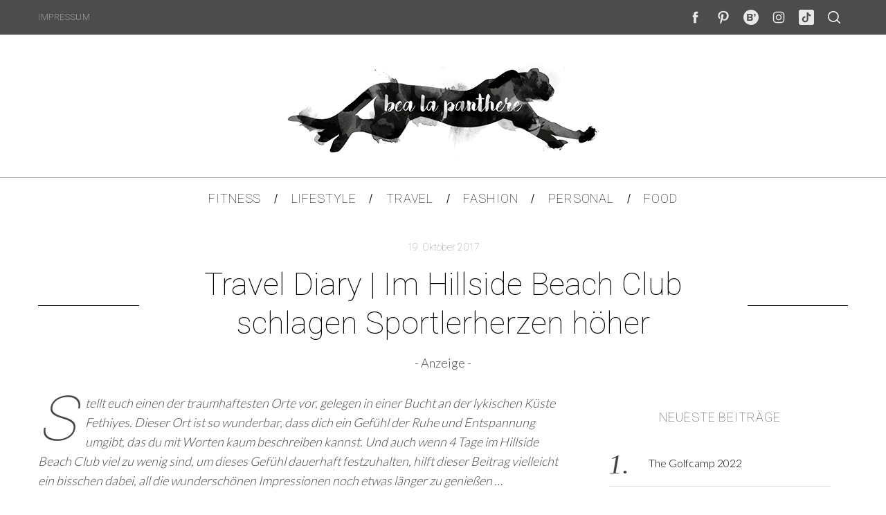

--- FILE ---
content_type: text/html; charset=UTF-8
request_url: https://www.bealapanthere.de/traveldiary-im-hillside-beach-club-schlagen-sportlerherzen-hoeher/
body_size: 17373
content:
<!doctype html>
<html lang="de">
<head>
    <meta charset="UTF-8">
    <meta name="viewport" content="width=device-width, minimum-scale=1">
    <meta name="theme-color" content="#000000">
    <link rel="profile" href="http://gmpg.org/xfn/11">
    <title>Travel Diary | Im Hillside Beach Club schlagen Sportlerherzen höher &#8211; Bea la Panthere I  Fitness &amp; Lifestyle Blog aus München</title>
<meta name='robots' content='max-image-preview:large' />
<link rel='dns-prefetch' href='//fonts.googleapis.com' />
<link rel='preconnect' href='https://fonts.gstatic.com' crossorigin />
<link rel="alternate" type="application/rss+xml" title="Bea la Panthere I  Fitness &amp; Lifestyle Blog aus München &raquo; Feed" href="https://www.bealapanthere.de/feed/" />
<link rel="alternate" type="application/rss+xml" title="Bea la Panthere I  Fitness &amp; Lifestyle Blog aus München &raquo; Kommentar-Feed" href="https://www.bealapanthere.de/comments/feed/" />
<link rel="alternate" type="application/rss+xml" title="Bea la Panthere I  Fitness &amp; Lifestyle Blog aus München &raquo; Travel Diary | Im Hillside Beach Club schlagen Sportlerherzen höher-Kommentar-Feed" href="https://www.bealapanthere.de/traveldiary-im-hillside-beach-club-schlagen-sportlerherzen-hoeher/feed/" />
		<!-- This site uses the Google Analytics by MonsterInsights plugin v8.14.1 - Using Analytics tracking - https://www.monsterinsights.com/ -->
							<script src="//www.googletagmanager.com/gtag/js?id=UA-57097662-1"  data-cfasync="false" data-wpfc-render="false" type="text/javascript" async></script>
			<script data-cfasync="false" data-wpfc-render="false" type="text/javascript">
				var mi_version = '8.14.1';
				var mi_track_user = true;
				var mi_no_track_reason = '';
				
								var disableStrs = [
															'ga-disable-UA-57097662-1',
									];

				/* Function to detect opted out users */
				function __gtagTrackerIsOptedOut() {
					for (var index = 0; index < disableStrs.length; index++) {
						if (document.cookie.indexOf(disableStrs[index] + '=true') > -1) {
							return true;
						}
					}

					return false;
				}

				/* Disable tracking if the opt-out cookie exists. */
				if (__gtagTrackerIsOptedOut()) {
					for (var index = 0; index < disableStrs.length; index++) {
						window[disableStrs[index]] = true;
					}
				}

				/* Opt-out function */
				function __gtagTrackerOptout() {
					for (var index = 0; index < disableStrs.length; index++) {
						document.cookie = disableStrs[index] + '=true; expires=Thu, 31 Dec 2099 23:59:59 UTC; path=/';
						window[disableStrs[index]] = true;
					}
				}

				if ('undefined' === typeof gaOptout) {
					function gaOptout() {
						__gtagTrackerOptout();
					}
				}
								window.dataLayer = window.dataLayer || [];

				window.MonsterInsightsDualTracker = {
					helpers: {},
					trackers: {},
				};
				if (mi_track_user) {
					function __gtagDataLayer() {
						dataLayer.push(arguments);
					}

					function __gtagTracker(type, name, parameters) {
						if (!parameters) {
							parameters = {};
						}

						if (parameters.send_to) {
							__gtagDataLayer.apply(null, arguments);
							return;
						}

						if (type === 'event') {
							
														parameters.send_to = monsterinsights_frontend.ua;
							__gtagDataLayer(type, name, parameters);
													} else {
							__gtagDataLayer.apply(null, arguments);
						}
					}

					__gtagTracker('js', new Date());
					__gtagTracker('set', {
						'developer_id.dZGIzZG': true,
											});
															__gtagTracker('config', 'UA-57097662-1', {"forceSSL":"true","anonymize_ip":"true"} );
										window.gtag = __gtagTracker;										(function () {
						/* https://developers.google.com/analytics/devguides/collection/analyticsjs/ */
						/* ga and __gaTracker compatibility shim. */
						var noopfn = function () {
							return null;
						};
						var newtracker = function () {
							return new Tracker();
						};
						var Tracker = function () {
							return null;
						};
						var p = Tracker.prototype;
						p.get = noopfn;
						p.set = noopfn;
						p.send = function () {
							var args = Array.prototype.slice.call(arguments);
							args.unshift('send');
							__gaTracker.apply(null, args);
						};
						var __gaTracker = function () {
							var len = arguments.length;
							if (len === 0) {
								return;
							}
							var f = arguments[len - 1];
							if (typeof f !== 'object' || f === null || typeof f.hitCallback !== 'function') {
								if ('send' === arguments[0]) {
									var hitConverted, hitObject = false, action;
									if ('event' === arguments[1]) {
										if ('undefined' !== typeof arguments[3]) {
											hitObject = {
												'eventAction': arguments[3],
												'eventCategory': arguments[2],
												'eventLabel': arguments[4],
												'value': arguments[5] ? arguments[5] : 1,
											}
										}
									}
									if ('pageview' === arguments[1]) {
										if ('undefined' !== typeof arguments[2]) {
											hitObject = {
												'eventAction': 'page_view',
												'page_path': arguments[2],
											}
										}
									}
									if (typeof arguments[2] === 'object') {
										hitObject = arguments[2];
									}
									if (typeof arguments[5] === 'object') {
										Object.assign(hitObject, arguments[5]);
									}
									if ('undefined' !== typeof arguments[1].hitType) {
										hitObject = arguments[1];
										if ('pageview' === hitObject.hitType) {
											hitObject.eventAction = 'page_view';
										}
									}
									if (hitObject) {
										action = 'timing' === arguments[1].hitType ? 'timing_complete' : hitObject.eventAction;
										hitConverted = mapArgs(hitObject);
										__gtagTracker('event', action, hitConverted);
									}
								}
								return;
							}

							function mapArgs(args) {
								var arg, hit = {};
								var gaMap = {
									'eventCategory': 'event_category',
									'eventAction': 'event_action',
									'eventLabel': 'event_label',
									'eventValue': 'event_value',
									'nonInteraction': 'non_interaction',
									'timingCategory': 'event_category',
									'timingVar': 'name',
									'timingValue': 'value',
									'timingLabel': 'event_label',
									'page': 'page_path',
									'location': 'page_location',
									'title': 'page_title',
								};
								for (arg in args) {
																		if (!(!args.hasOwnProperty(arg) || !gaMap.hasOwnProperty(arg))) {
										hit[gaMap[arg]] = args[arg];
									} else {
										hit[arg] = args[arg];
									}
								}
								return hit;
							}

							try {
								f.hitCallback();
							} catch (ex) {
							}
						};
						__gaTracker.create = newtracker;
						__gaTracker.getByName = newtracker;
						__gaTracker.getAll = function () {
							return [];
						};
						__gaTracker.remove = noopfn;
						__gaTracker.loaded = true;
						window['__gaTracker'] = __gaTracker;
					})();
									} else {
										console.log("");
					(function () {
						function __gtagTracker() {
							return null;
						}

						window['__gtagTracker'] = __gtagTracker;
						window['gtag'] = __gtagTracker;
					})();
									}
			</script>
				<!-- / Google Analytics by MonsterInsights -->
		<script type="text/javascript">
window._wpemojiSettings = {"baseUrl":"https:\/\/s.w.org\/images\/core\/emoji\/14.0.0\/72x72\/","ext":".png","svgUrl":"https:\/\/s.w.org\/images\/core\/emoji\/14.0.0\/svg\/","svgExt":".svg","source":{"concatemoji":"https:\/\/www.bealapanthere.de\/wp-includes\/js\/wp-emoji-release.min.js?ver=6.1.9"}};
/*! This file is auto-generated */
!function(e,a,t){var n,r,o,i=a.createElement("canvas"),p=i.getContext&&i.getContext("2d");function s(e,t){var a=String.fromCharCode,e=(p.clearRect(0,0,i.width,i.height),p.fillText(a.apply(this,e),0,0),i.toDataURL());return p.clearRect(0,0,i.width,i.height),p.fillText(a.apply(this,t),0,0),e===i.toDataURL()}function c(e){var t=a.createElement("script");t.src=e,t.defer=t.type="text/javascript",a.getElementsByTagName("head")[0].appendChild(t)}for(o=Array("flag","emoji"),t.supports={everything:!0,everythingExceptFlag:!0},r=0;r<o.length;r++)t.supports[o[r]]=function(e){if(p&&p.fillText)switch(p.textBaseline="top",p.font="600 32px Arial",e){case"flag":return s([127987,65039,8205,9895,65039],[127987,65039,8203,9895,65039])?!1:!s([55356,56826,55356,56819],[55356,56826,8203,55356,56819])&&!s([55356,57332,56128,56423,56128,56418,56128,56421,56128,56430,56128,56423,56128,56447],[55356,57332,8203,56128,56423,8203,56128,56418,8203,56128,56421,8203,56128,56430,8203,56128,56423,8203,56128,56447]);case"emoji":return!s([129777,127995,8205,129778,127999],[129777,127995,8203,129778,127999])}return!1}(o[r]),t.supports.everything=t.supports.everything&&t.supports[o[r]],"flag"!==o[r]&&(t.supports.everythingExceptFlag=t.supports.everythingExceptFlag&&t.supports[o[r]]);t.supports.everythingExceptFlag=t.supports.everythingExceptFlag&&!t.supports.flag,t.DOMReady=!1,t.readyCallback=function(){t.DOMReady=!0},t.supports.everything||(n=function(){t.readyCallback()},a.addEventListener?(a.addEventListener("DOMContentLoaded",n,!1),e.addEventListener("load",n,!1)):(e.attachEvent("onload",n),a.attachEvent("onreadystatechange",function(){"complete"===a.readyState&&t.readyCallback()})),(e=t.source||{}).concatemoji?c(e.concatemoji):e.wpemoji&&e.twemoji&&(c(e.twemoji),c(e.wpemoji)))}(window,document,window._wpemojiSettings);
</script>
<style type="text/css">
img.wp-smiley,
img.emoji {
	display: inline !important;
	border: none !important;
	box-shadow: none !important;
	height: 1em !important;
	width: 1em !important;
	margin: 0 0.07em !important;
	vertical-align: -0.1em !important;
	background: none !important;
	padding: 0 !important;
}
</style>
	<link rel='stylesheet' id='redux-extendify-styles-css' href='https://www.bealapanthere.de/wp-content/plugins/redux-framework/redux-core/assets/css/extendify-utilities.css?ver=4.4.1' type='text/css' media='all' />
<link rel='stylesheet' id='contact-form-7-css' href='https://www.bealapanthere.de/wp-content/plugins/contact-form-7/includes/css/styles.css?ver=5.7.6' type='text/css' media='all' />
<link rel='stylesheet' id='main-style-css' href='https://www.bealapanthere.de/wp-content/themes/simplemag/style.css?ver=5.5' type='text/css' media='all' />
<link rel="preload" as="style" href="https://fonts.googleapis.com/css?family=Roboto:100%7CLato:300&#038;subset=latin&#038;display=swap&#038;ver=1670238116" /><link rel="stylesheet" href="https://fonts.googleapis.com/css?family=Roboto:100%7CLato:300&#038;subset=latin&#038;display=swap&#038;ver=1670238116" media="print" onload="this.media='all'"><noscript><link rel="stylesheet" href="https://fonts.googleapis.com/css?family=Roboto:100%7CLato:300&#038;subset=latin&#038;display=swap&#038;ver=1670238116" /></noscript><style id='simplemag-inline-css-inline-css' type='text/css'>
:root { --site-background: #fff; --site-color: #444; --hp-sections-space: 100px; } .site-header .site-branding { max-width: 450px; } .main-menu .sub-links .active-link, .main-menu .mega-menu-item:hover .item-title a, .main-menu > ul > .sub-menu-columns > .sub-menu > .sub-links > li > a { color: #bababa; } .main-menu .sub-menu-two-columns > .sub-menu > .sub-links li a:after { background-color: #bababa; } .main-menu .posts-loading:after { border-top-color: #bababa; border-bottom-color: #bababa; } .main-menu > ul > .link-arrow > a > span:after { border-color: transparent transparent #4c4c4c; } .main-menu > ul > li > .sub-menu { border-top-color: #4c4c4c; } .sidebar .widget { border-bottom-color: #000; } .footer-sidebar .widget_rss li:after, .footer-sidebar .widget_pages li:after, .footer-sidebar .widget_nav_menu li:after, .footer-sidebar .widget_categories ul li:after, .footer-sidebar .widget_recent_entries li:after, .footer-sidebar .widget_recent_comments li:after, .widget_nav_menu li:not(:last-of-type):after { background-color: #585b61; } .entry-title, .section-title { text-transform: none; } @media only screen and (min-width: 960px) { .gallery-carousel__image img { height: 350px; } } .global-sliders .entry-title, .full-width-image .title, .full-width-video .title {font-size: 18px;} @media screen and (min-width: 300px) { .global-sliders .entry-title, .full-width-image .title, .full-width-video .title { font-size: calc(18px + (42 - 18) * ((100vw - 300px) / (1600 - 300))); } } @media screen and (min-width: 1600px) { .global-sliders .entry-title, .full-width-image .title, .full-width-video .title {font-size: 42px;} }.section-title .title {font-size: 22px;} @media screen and (min-width: 300px) { .section-title .title { font-size: calc(22px + (28 - 22) * ((100vw - 300px) / (1600 - 300))); } } @media screen and (min-width: 1600px) { .section-title .title {font-size: 28px;} }.page-title .entry-title {font-size: 24px;} @media screen and (min-width: 300px) { .page-title .entry-title { font-size: calc(24px + (52 - 24) * ((100vw - 300px) / (1600 - 300))); } } @media screen and (min-width: 1600px) { .page-title .entry-title {font-size: 52px;} }.entries .entry-title {font-size: 18px;} @media screen and (min-width: 300px) { .entries .entry-title { font-size: calc(18px + (20 - 18) * ((100vw - 300px) / (1600 - 300))); } } @media screen and (min-width: 1600px) { .entries .entry-title {font-size: 20px;} }/* Custom CSS */@media only screen and (max-width: 768px) { .entry-image-inner img { max-height: 100px !important; } }
</style>
<script type='text/javascript' src='https://www.bealapanthere.de/wp-content/plugins/google-analytics-for-wordpress/assets/js/frontend-gtag.js?ver=8.14.1' id='monsterinsights-frontend-script-js'></script>
<script data-cfasync="false" data-wpfc-render="false" type="text/javascript" id='monsterinsights-frontend-script-js-extra'>/* <![CDATA[ */
var monsterinsights_frontend = {"js_events_tracking":"true","download_extensions":"doc,pdf,ppt,zip,xls,docx,pptx,xlsx","inbound_paths":"[]","home_url":"https:\/\/www.bealapanthere.de","hash_tracking":"false","ua":"UA-57097662-1","v4_id":""};/* ]]> */
</script>
<script type='text/javascript' src='https://www.bealapanthere.de/wp-includes/js/jquery/jquery.min.js?ver=3.6.1' id='jquery-core-js'></script>
<script type='text/javascript' src='https://www.bealapanthere.de/wp-includes/js/jquery/jquery-migrate.min.js?ver=3.3.2' id='jquery-migrate-js'></script>
<script type='text/javascript' id='fullworks-anti-spam-front-logged-out-js-extra'>
/* <![CDATA[ */
var FullworksAntiSpamFELO = {"name":"7Ut9OtxBuzOp","value":"Nnoa9Boo5k2il1NI6KyfNilinlt9btEbS0WJGf6sIkAu5D1u8bugvWzazKL7z80I","ajax_url":"https:\/\/www.bealapanthere.de\/wp-admin\/admin-ajax.php"};
/* ]]> */
</script>
<script type='text/javascript' src='https://www.bealapanthere.de/wp-content/plugins/fullworks-anti-spam/frontend/js/frontend.js?ver=1.3.8' id='fullworks-anti-spam-front-logged-out-js'></script>
<script type='text/javascript' src='https://www.bealapanthere.de/wp-content/plugins/wp-retina-2x/app/picturefill.min.js?ver=1683624821' id='wr2x-picturefill-js-js'></script>
<link rel="https://api.w.org/" href="https://www.bealapanthere.de/wp-json/" /><link rel="alternate" type="application/json" href="https://www.bealapanthere.de/wp-json/wp/v2/posts/6193" /><link rel="EditURI" type="application/rsd+xml" title="RSD" href="https://www.bealapanthere.de/xmlrpc.php?rsd" />
<link rel="wlwmanifest" type="application/wlwmanifest+xml" href="https://www.bealapanthere.de/wp-includes/wlwmanifest.xml" />
<meta name="generator" content="WordPress 6.1.9" />
<link rel="canonical" href="https://www.bealapanthere.de/traveldiary-im-hillside-beach-club-schlagen-sportlerherzen-hoeher/" />
<link rel='shortlink' href='https://www.bealapanthere.de/?p=6193' />
<link rel="alternate" type="application/json+oembed" href="https://www.bealapanthere.de/wp-json/oembed/1.0/embed?url=https%3A%2F%2Fwww.bealapanthere.de%2Ftraveldiary-im-hillside-beach-club-schlagen-sportlerherzen-hoeher%2F" />
<link rel="alternate" type="text/xml+oembed" href="https://www.bealapanthere.de/wp-json/oembed/1.0/embed?url=https%3A%2F%2Fwww.bealapanthere.de%2Ftraveldiary-im-hillside-beach-club-schlagen-sportlerherzen-hoeher%2F&#038;format=xml" />
<meta name="generator" content="Redux 4.4.1" /><link rel="icon" href="https://www.bealapanthere.de/wp-content/uploads/2020/05/cropped-Redesign_Logo_Bealapanthere_quadratisch-150x150.jpg" sizes="32x32" />
<link rel="icon" href="https://www.bealapanthere.de/wp-content/uploads/2020/05/cropped-Redesign_Logo_Bealapanthere_quadratisch-300x300.jpg" sizes="192x192" />
<link rel="apple-touch-icon" href="https://www.bealapanthere.de/wp-content/uploads/2020/05/cropped-Redesign_Logo_Bealapanthere_quadratisch-300x300.jpg" />
<meta name="msapplication-TileImage" content="https://www.bealapanthere.de/wp-content/uploads/2020/05/cropped-Redesign_Logo_Bealapanthere_quadratisch-300x300.jpg" />
		<style type="text/css" id="wp-custom-css">
			@media screen and (min-device-width : 414px)  and (max-width: 736px){
	.site-logo {
		margin: 0 auto !important;
		width:70%!important;
		height: auto;
		}
	
	#branding.anmtd{
		padding-top: 10px !important;
		padding-bottom: 10px !important;
	}
	
	.entry-image img {
		max-height: 100px !important;
	}
}		</style>
		<style id="ti_option-dynamic-css" title="dynamic-css" class="redux-options-output">:root{--font_titles-font-family:Roboto;--font_titles-font-weight:100;--font_titles-subsets:latin;--titles_size-font-size:28px;--silder_titles_size-font-size:42px;--post_item_titles_size-font-size:20px;--single_font_size-font-size:52px;--font_text-font-family:Lato;--font_text-font-weight:300;--font_text-subsets:latin;--entry_content_font-font-size:18px;--entry_content_font-line-height:28px;--main_site_color:#4c4c4c;--secondary_site_color:#4c4c4c;--header_site_color:transparent;--site_top_strip_links-regular:#ffffff;--site_top_strip_links-hover:#bababa;--slider_tint:#000000;--slider_tint_strength:0.1;--slider_tint_strength_hover:0.7;--footer_color:#4c4c4c;--footer_titles:#ffcc0d;--footer_text:transparent;--footer_links-regular:#8c919b;--footer_links-hover:#ffcc0d;}.menu, .entry-meta, .see-more, .read-more, .read-more-link, .nav-title, .related-posts-tabs li a, #submit, .copyright{font-family:Roboto;font-weight:100;font-style:normal;font-display:swap;}.secondary-menu > ul > li{font-size:12px;font-display:swap;}.main-menu > ul > li{font-size:18px;font-display:swap;}.top-strip, .secondary-menu .sub-menu, .top-strip .search-form input[type="text"], .top-strip .social li ul{background-color:#4c4c4c;}.top-strip{border-bottom:0px solid #000;}.top-strip .social li a{color:#e8e8e8;}.main-menu{background-color:#ffffff;}.main-menu > ul > li{color:#000;}.main-menu > ul > li:hover{color:#333;}.main-menu > ul > li > a:before{background-color:#636363;}.main-menu{border-top:1px solid #b2b2b2;}.main-menu{border-bottom:2px none #d8d8d8;}.main-menu .sub-menu{background-color:#f7f7f7;}.main-menu .sub-menu li, .mega-menu-posts .item-title{color:#3d3d3d;}.main-menu .sub-menu li:hover, .mega-menu-posts .item-title:hover{color:#bababa;}.sidebar{border-top:1px none #000;border-bottom:1px none #000;border-left:1px none #000;border-right:1px none #000;}.slide-dock{background-color:#ffffff;}.slide-dock__title, .slide-dock p{color:#000000;}.slide-dock .entry-meta a, .slide-dock .entry-title{color:#000000;}.footer-border-top, .footer-sidebar .widget-area:before, .footer-sidebar .widget{border-top:1px dotted #585b61;border-bottom:1px dotted #585b61;border-left:1px dotted #585b61;border-right:1px dotted #585b61;}.full-width-sidebar{background-color:transparent;}.full-width-sidebar, .full-width-sidebar a{color:transparent;}.copyright{background-color:#4c4c4c;}.copyright, .copyright a{color:#ffffff;}.copyright{border-top:0px dotted #585b61;}</style></head>

<body class="post-template-default single single-post postid-6193 single-format-gallery wp-embed-responsive simplemag-5-5 ltr single-alles-rund-ums-reisen main-menu-fixed layout-full">

    <section class="no-print top-strip">

        
        <div class="wrapper">

            <div id="mobile-menu-reveal" class="icon-button mobile-menu-reveal"><i class="hamburger-icon"></i></div>

            
            
        <nav class="secondary-menu" role="navigation" aria-label="Secondary Menu"><ul id="secondary_menu" class="menu"><li id="menu-item-22" class="menu-item menu-item-type-post_type menu-item-object-page menu-item-22"><a href="https://www.bealapanthere.de/impressum/">Impressum</a></li>
</ul></nav>
            
                <div class="right-side">

                    <ul class="social">
		<li><a href="#" class="social-share-link"><svg class="sm-svg-icon icon-share" width="22" height="22" aria-hidden="true" role="img" focusable="false" xmlns="http://www.w3.org/2000/svg" viewBox="0 0 1792 1792"><path d="M1792 640q0 26-19 45l-512 512q-19 19-45 19t-45-19-19-45V896H928q-98 0-175.5 6t-154 21.5-133 42.5-105.5 69.5-80 101-48.5 138.5-17.5 181q0 55 5 123 0 6 2.5 23.5t2.5 26.5q0 15-8.5 25t-23.5 10q-16 0-28-17-7-9-13-22t-13.5-30-10.5-24Q0 1286 0 1120q0-199 53-333 162-403 875-403h224V128q0-26 19-45t45-19 45 19l512 512q19 19 19 45z"></path></svg></a>
			<ul><li><a href="https://www.facebook.com/bea.la.panthere" class="link-facebook" target="_blank"><svg class="sm-svg-icon icon-facebook" width="22" height="22" aria-hidden="true" role="img" focusable="false" viewBox="0 0 24 24" version="1.1" xmlns="http://www.w3.org/2000/svg" xmlns:xlink="http://www.w3.org/1999/xlink"><path d="M15.717 8.828h-2.848V6.96c0-.701.465-.865.792-.865h2.01V3.011L12.903 3C9.83 3 9.131 5.3 9.131 6.773v2.055H7.353v3.179h1.778V21h3.738v-8.993h2.522l.326-3.179z"/></svg></a></li><li><a href="https://www.pinterest.de/bealapanthere89" class="link-pinterest" target="_blank"><svg class="sm-svg-icon icon-pinterest" width="22" height="22" aria-hidden="true" role="img" focusable="false" viewBox="0 0 24 24" version="1.1" xmlns="http://www.w3.org/2000/svg" xmlns:xlink="http://www.w3.org/1999/xlink"><path d="M12.289,2C6.617,2,3.606,5.648,3.606,9.622c0,1.846,1.025,4.146,2.666,4.878c0.25,0.111,0.381,0.063,0.439-0.169 c0.044-0.175,0.267-1.029,0.365-1.428c0.032-0.128,0.017-0.237-0.091-0.362C6.445,11.911,6.01,10.75,6.01,9.668 c0-2.777,2.194-5.464,5.933-5.464c3.23,0,5.49,2.108,5.49,5.122c0,3.407-1.794,5.768-4.13,5.768c-1.291,0-2.257-1.021-1.948-2.277 c0.372-1.495,1.089-3.112,1.089-4.191c0-0.967-0.542-1.775-1.663-1.775c-1.319,0-2.379,1.309-2.379,3.059 c0,1.115,0.394,1.869,0.394,1.869s-1.302,5.279-1.54,6.261c-0.405,1.666,0.053,4.368,0.094,4.604 c0.021,0.126,0.167,0.169,0.25,0.063c0.129-0.165,1.699-2.419,2.142-4.051c0.158-0.59,0.817-2.995,0.817-2.995 c0.43,0.784,1.681,1.446,3.013,1.446c3.963,0,6.822-3.494,6.822-7.833C20.394,5.112,16.849,2,12.289,2"></path></svg></a></li><li><a href="https://www.bloglovin.com/people/bealapanthere-10564517" class="link-bloglovin" target="_blank"><svg class="sm-svg-icon icon-bloglovin" width="22" height="22" aria-hidden="true" role="img" focusable="false" xmlns="http://www.w3.org/2000/svg" viewBox="0 0 32 32"><path d="M16 0C7.163 0 0 7.163 0 16c0 8.836 7.163 16 16 16s16-7.164 16-16c0-8.837-7.163-16-16-16zm1.091 15.771c1.381-.286 2.527-1.534 2.527-3.361 0-1.954-1.426-3.73-4.214-3.73H7.69v14.64h7.957c2.813 0 4.265-1.757 4.265-3.972-.007-1.82-1.236-3.335-2.821-3.577zm-6.282-4.348h3.908c1.057 0 1.712.637 1.712 1.534 0 .942-.662 1.534-1.712 1.534h-3.908v-3.068zm4.042 9.154h-4.042v-3.335h4.042c1.209 0 1.865.745 1.865 1.668.006 1.049-.7 1.667-1.865 1.667zm8.898-11.872c-.942 0-1.738.789-1.738 1.731 0 .942.662 1.579 1.496 1.579.178 0 .35-.019.42-.064-.178.789-.987 1.712-1.693 2.088l1.209.987c1.356-.961 2.26-2.432 2.26-4.08.001-1.426-.922-2.241-1.954-2.241z" fill-rule="evenodd" /></svg></a></li><li><a href="https://www.instagram.com/bealapanthere" class="link-instagram" target="_blank"><svg class="sm-svg-icon icon-instagram" width="22" height="22" aria-hidden="true" role="img" focusable="false" viewBox="0 0 24 24" version="1.1" xmlns="http://www.w3.org/2000/svg" xmlns:xlink="http://www.w3.org/1999/xlink"><path d="M12,4.622c2.403,0,2.688,0.009,3.637,0.052c0.877,0.04,1.354,0.187,1.671,0.31c0.42,0.163,0.72,0.358,1.035,0.673 c0.315,0.315,0.51,0.615,0.673,1.035c0.123,0.317,0.27,0.794,0.31,1.671c0.043,0.949,0.052,1.234,0.052,3.637 s-0.009,2.688-0.052,3.637c-0.04,0.877-0.187,1.354-0.31,1.671c-0.163,0.42-0.358,0.72-0.673,1.035 c-0.315,0.315-0.615,0.51-1.035,0.673c-0.317,0.123-0.794,0.27-1.671,0.31c-0.949,0.043-1.233,0.052-3.637,0.052 s-2.688-0.009-3.637-0.052c-0.877-0.04-1.354-0.187-1.671-0.31c-0.42-0.163-0.72-0.358-1.035-0.673 c-0.315-0.315-0.51-0.615-0.673-1.035c-0.123-0.317-0.27-0.794-0.31-1.671C4.631,14.688,4.622,14.403,4.622,12 s0.009-2.688,0.052-3.637c0.04-0.877,0.187-1.354,0.31-1.671c0.163-0.42,0.358-0.72,0.673-1.035 c0.315-0.315,0.615-0.51,1.035-0.673c0.317-0.123,0.794-0.27,1.671-0.31C9.312,4.631,9.597,4.622,12,4.622 M12,3 C9.556,3,9.249,3.01,8.289,3.054C7.331,3.098,6.677,3.25,6.105,3.472C5.513,3.702,5.011,4.01,4.511,4.511 c-0.5,0.5-0.808,1.002-1.038,1.594C3.25,6.677,3.098,7.331,3.054,8.289C3.01,9.249,3,9.556,3,12c0,2.444,0.01,2.751,0.054,3.711 c0.044,0.958,0.196,1.612,0.418,2.185c0.23,0.592,0.538,1.094,1.038,1.594c0.5,0.5,1.002,0.808,1.594,1.038 c0.572,0.222,1.227,0.375,2.185,0.418C9.249,20.99,9.556,21,12,21s2.751-0.01,3.711-0.054c0.958-0.044,1.612-0.196,2.185-0.418 c0.592-0.23,1.094-0.538,1.594-1.038c0.5-0.5,0.808-1.002,1.038-1.594c0.222-0.572,0.375-1.227,0.418-2.185 C20.99,14.751,21,14.444,21,12s-0.01-2.751-0.054-3.711c-0.044-0.958-0.196-1.612-0.418-2.185c-0.23-0.592-0.538-1.094-1.038-1.594 c-0.5-0.5-1.002-0.808-1.594-1.038c-0.572-0.222-1.227-0.375-2.185-0.418C14.751,3.01,14.444,3,12,3L12,3z M12,7.378 c-2.552,0-4.622,2.069-4.622,4.622S9.448,16.622,12,16.622s4.622-2.069,4.622-4.622S14.552,7.378,12,7.378z M12,15 c-1.657,0-3-1.343-3-3s1.343-3,3-3s3,1.343,3,3S13.657,15,12,15z M16.804,6.116c-0.596,0-1.08,0.484-1.08,1.08 s0.484,1.08,1.08,1.08c0.596,0,1.08-0.484,1.08-1.08S17.401,6.116,16.804,6.116z"></path></svg></a></li><li><a href="https://www.tiktok.com/@bealapanthere?lang=de-DE" class="link-tiktok" target="_blank"><svg class="sm-svg-icon icon-tiktok" width="22" height="22" aria-hidden="true" role="img" focusable="false" viewBox="4 4 42 42" xmlns="http://www.w3.org/2000/svg"><path d="M41 4H9C6.243 4 4 6.243 4 9v32c0 2.757 2.243 5 5 5h32c2.757 0 5-2.243 5-5V9c0-2.757-2.243-5-5-5m-3.994 18.323a7.482 7.482 0 01-.69.035 7.492 7.492 0 01-6.269-3.388v11.537a8.527 8.527 0 11-8.527-8.527c.178 0 .352.016.527.027v4.202c-.175-.021-.347-.053-.527-.053a4.351 4.351 0 100 8.704c2.404 0 4.527-1.894 4.527-4.298l.042-19.594h4.02a7.488 7.488 0 006.901 6.685v4.67" /></svg></a></li>		</ul>
		</li>
	</ul>
                    <div id="search-reveal" class="icon-button search-reveal"><svg class="sm-svg-icon icon-search" width="18" height="18" aria-hidden="true" role="img" xmlns="http://www.w3.org/2000/svg" viewBox="0 0 24 24"><path d="M0 10.498c0 5.786 4.711 10.498 10.497 10.498 2.514 0 4.819-.882 6.627-2.362l8.364 8.365L27 25.489l-8.366-8.365a10.4189 10.4189 0 0 0 2.361-6.626C20.995 4.712 16.284 0 10.497 0 4.711 0 0 4.712 0 10.498zm2.099 0c0-4.65 3.748-8.398 8.398-8.398 4.651 0 8.398 3.748 8.398 8.398 0 4.651-3.747 8.398-8.398 8.398-4.65 0-8.398-3.747-8.398-8.398z"></path></svg></div>
                    
                </div>

            
        </div><!-- .wrapper -->

    </section><!-- .top-strip -->



        <header id="masthead" class="site-header" role="banner" class="clearfix">
        <div id="branding" class="anmtd">
            <div class="wrapper">
            
<div class="header-row header-default">
    <a href="https://www.bealapanthere.de" class="site-branding" rel="home"><img class="site-logo" src="https://www.bealapanthere.de/wp-content/uploads/2016/05/bea_450x146.png" alt="Bea la Panthere I  Fitness &amp; Lifestyle Blog aus München - Bea la Panthere ist Dein Fitness &amp; Lifestyle Diary für ganzheitliche Schönheit. Ob Ernährung- oder Fitness-Tipps, Beauty oder Mode - hier findest du die Inspiration, nach der du suchst!" width="450" height="146" /></a>
    </div><!-- .header-default -->            </div><!-- .wrapper -->
        </div><!-- #branding -->
    </header><!-- #masthead -->
    
    
    
        <nav class="no-print anmtd main-menu is-fixed" role="navigation" aria-label="Main Menu"><ul id="main_menu" class="menu"><li id="menu-item-3440" class="menu-item menu-item-type-taxonomy menu-item-object-category menu-item-has-children"><a href="https://www.bealapanthere.de/category/fitness/"><span>Fitness</span></a>
<ul class="sub-links">
	<li id="menu-item-3712" class="menu-item menu-item-type-taxonomy menu-item-object-category"><a href="https://www.bealapanthere.de/category/fitness/uebungen/"><span>Workouts</span></a></li>
</ul>
</li>
<li id="menu-item-5017" class="menu-item menu-item-type-taxonomy menu-item-object-category"><a href="https://www.bealapanthere.de/category/lifestyle/"><span>Lifestyle</span></a></li>
<li id="menu-item-5015" class="menu-item menu-item-type-taxonomy menu-item-object-category current-post-ancestor current-menu-parent current-post-parent"><a href="https://www.bealapanthere.de/category/alles-rund-ums-reisen/"><span>Travel</span></a></li>
<li id="menu-item-5016" class="menu-item menu-item-type-taxonomy menu-item-object-category"><a href="https://www.bealapanthere.de/category/fashion/"><span>Fashion</span></a></li>
<li id="menu-item-5018" class="menu-item menu-item-type-taxonomy menu-item-object-category menu-item-has-children"><a href="https://www.bealapanthere.de/category/personal/"><span>Personal</span></a>
<ul class="sub-links">
	<li id="menu-item-6971" class="menu-item menu-item-type-taxonomy menu-item-object-category"><a href="https://www.bealapanthere.de/category/personal/weekl-recap/"><span>Weekly Recap</span></a></li>
</ul>
</li>
<li id="menu-item-3441" class="menu-item menu-item-type-taxonomy menu-item-object-category menu-item-has-children"><a href="https://www.bealapanthere.de/category/food/"><span>Food</span></a>
<ul class="sub-links">
	<li id="menu-item-3717" class="menu-item menu-item-type-taxonomy menu-item-object-category"><a href="https://www.bealapanthere.de/category/food/breakfast/"><span>Breakfast</span></a></li>
	<li id="menu-item-3715" class="menu-item menu-item-type-taxonomy menu-item-object-category"><a href="https://www.bealapanthere.de/category/food/lunch/"><span>Lunch</span></a></li>
	<li id="menu-item-3716" class="menu-item menu-item-type-taxonomy menu-item-object-category"><a href="https://www.bealapanthere.de/category/food/dinner/"><span>Dinner</span></a></li>
	<li id="menu-item-3714" class="menu-item menu-item-type-taxonomy menu-item-object-category"><a href="https://www.bealapanthere.de/category/food/snacks/"><span>Snacks</span></a></li>
</ul>
</li>
</ul></nav>
    <main id="content" class="site-content anmtd" role="main">

    
        <div id="post-6193" class="post-6193 post type-post status-publish format-gallery has-post-thumbnail hentry category-alles-rund-ums-reisen tag-anzeige tag-fethiye tag-hillside-beach-club tag-junge-challenge tag-summer-challenge tag-travel-diary tag-tuerkei post_format-post-format-gallery">

            
        <header class="entry-header page-header">
            <div class="wrapper">

                <div class="entry-meta"><time class="entry-date published" datetime="2017-10-19T07:58:55+01:00">19. Oktober 2017</time><time class="updated" datetime="2019-02-21T14:07:32+01:00">&lt;21. Februar 2019</time></div>
                <div class="page-title single-title title-with-sep">
                    <h1 class="entry-title">Travel Diary | Im Hillside Beach Club schlagen Sportlerherzen höher</h1>
                </div>

                
            </div>
        </header>


    			
											<div class="content-with-sidebar" style="text-align: center; margin-top: -20px; margin-bottom: 30px">
											- Anzeige -
								</div>
								
					
			

            
            <div class="entry-media full-width-media">
                            </div>

        
            <div class="wrapper">
                <div class="grids">

                            <div class="grid-8 column-1 content-with-sidebar">
            
                    
						
                    

                    

                    

                    
                    
                    <article class="clearfix post-has-dropcap single-box entry-content">
                        <p><em>Stellt euch einen der traumhaftesten Orte vor, gelegen in einer Bucht an der lykischen Küste Fethiyes. Dieser Ort ist so wunderbar, dass dich ein Gefühl der Ruhe und Entspannung umgibt, das du mit Worten kaum beschreiben kannst. Und auch wenn 4 Tage im Hillside Beach Club viel zu wenig sind, um dieses Gefühl dauerhaft festzuhalten, hilft dieser Beitrag vielleicht ein bisschen dabei, all die wunderschönen Impressionen noch etwas länger zu genießen &#8230;</em></p>
<p>&nbsp;</p>
<p><img src="https://www.bealapanthere.de/wp-content/plugins/lazy-load/images/1x1.trans.gif" data-lazy-src="http://www.bealapanthere.de/wp-content/uploads/2017/10/bea-la-panthere-fitness-sports-style-beauty-fashion-lifestyle-blogger-blog-vegan-hamburg-muenchen-munich-germany-deutschland-hillside-beach-club-fethiye-travel-diary-9.jpg" decoding="async" class="aligncenter size-full wp-image-6218" alt width="90%" srcset="https://www.bealapanthere.de/wp-content/uploads/2017/10/bea-la-panthere-fitness-sports-style-beauty-fashion-lifestyle-blogger-blog-vegan-hamburg-muenchen-munich-germany-deutschland-hillside-beach-club-fethiye-travel-diary-9.jpg 960w, https://www.bealapanthere.de/wp-content/uploads/2017/10/bea-la-panthere-fitness-sports-style-beauty-fashion-lifestyle-blogger-blog-vegan-hamburg-muenchen-munich-germany-deutschland-hillside-beach-club-fethiye-travel-diary-9-300x200.jpg 300w, https://www.bealapanthere.de/wp-content/uploads/2017/10/bea-la-panthere-fitness-sports-style-beauty-fashion-lifestyle-blogger-blog-vegan-hamburg-muenchen-munich-germany-deutschland-hillside-beach-club-fethiye-travel-diary-9-370x247.jpg 370w, https://www.bealapanthere.de/wp-content/uploads/2017/10/bea-la-panthere-fitness-sports-style-beauty-fashion-lifestyle-blogger-blog-vegan-hamburg-muenchen-munich-germany-deutschland-hillside-beach-club-fethiye-travel-diary-9-270x180.jpg 270w, https://www.bealapanthere.de/wp-content/uploads/2017/10/bea-la-panthere-fitness-sports-style-beauty-fashion-lifestyle-blogger-blog-vegan-hamburg-muenchen-munich-germany-deutschland-hillside-beach-club-fethiye-travel-diary-9-570x380.jpg 570w, https://www.bealapanthere.de/wp-content/uploads/2017/10/bea-la-panthere-fitness-sports-style-beauty-fashion-lifestyle-blogger-blog-vegan-hamburg-muenchen-munich-germany-deutschland-hillside-beach-club-fethiye-travel-diary-9-770x513.jpg 770w, https://www.bealapanthere.de/wp-content/uploads/2017/10/bea-la-panthere-fitness-sports-style-beauty-fashion-lifestyle-blogger-blog-vegan-hamburg-muenchen-munich-germany-deutschland-hillside-beach-club-fethiye-travel-diary-9-525x350.jpg 525w, https://www.bealapanthere.de/wp-content/uploads/2017/10/bea-la-panthere-fitness-sports-style-beauty-fashion-lifestyle-blogger-blog-vegan-hamburg-muenchen-munich-germany-deutschland-hillside-beach-club-fethiye-travel-diary-9-300x200@2x.jpg 600w, https://www.bealapanthere.de/wp-content/uploads/2017/10/bea-la-panthere-fitness-sports-style-beauty-fashion-lifestyle-blogger-blog-vegan-hamburg-muenchen-munich-germany-deutschland-hillside-beach-club-fethiye-travel-diary-9-370x247@2x.jpg 740w, https://www.bealapanthere.de/wp-content/uploads/2017/10/bea-la-panthere-fitness-sports-style-beauty-fashion-lifestyle-blogger-blog-vegan-hamburg-muenchen-munich-germany-deutschland-hillside-beach-club-fethiye-travel-diary-9-270x180@2x.jpg 540w" sizes="(max-width: 960px) 100vw, 960px"><noscript><img decoding="async" class="aligncenter size-full wp-image-6218" src="http://www.bealapanthere.de/wp-content/uploads/2017/10/bea-la-panthere-fitness-sports-style-beauty-fashion-lifestyle-blogger-blog-vegan-hamburg-muenchen-munich-germany-deutschland-hillside-beach-club-fethiye-travel-diary-9.jpg" alt="" width="90%" srcset="https://www.bealapanthere.de/wp-content/uploads/2017/10/bea-la-panthere-fitness-sports-style-beauty-fashion-lifestyle-blogger-blog-vegan-hamburg-muenchen-munich-germany-deutschland-hillside-beach-club-fethiye-travel-diary-9.jpg 960w, https://www.bealapanthere.de/wp-content/uploads/2017/10/bea-la-panthere-fitness-sports-style-beauty-fashion-lifestyle-blogger-blog-vegan-hamburg-muenchen-munich-germany-deutschland-hillside-beach-club-fethiye-travel-diary-9-300x200.jpg 300w, https://www.bealapanthere.de/wp-content/uploads/2017/10/bea-la-panthere-fitness-sports-style-beauty-fashion-lifestyle-blogger-blog-vegan-hamburg-muenchen-munich-germany-deutschland-hillside-beach-club-fethiye-travel-diary-9-370x247.jpg 370w, https://www.bealapanthere.de/wp-content/uploads/2017/10/bea-la-panthere-fitness-sports-style-beauty-fashion-lifestyle-blogger-blog-vegan-hamburg-muenchen-munich-germany-deutschland-hillside-beach-club-fethiye-travel-diary-9-270x180.jpg 270w, https://www.bealapanthere.de/wp-content/uploads/2017/10/bea-la-panthere-fitness-sports-style-beauty-fashion-lifestyle-blogger-blog-vegan-hamburg-muenchen-munich-germany-deutschland-hillside-beach-club-fethiye-travel-diary-9-570x380.jpg 570w, https://www.bealapanthere.de/wp-content/uploads/2017/10/bea-la-panthere-fitness-sports-style-beauty-fashion-lifestyle-blogger-blog-vegan-hamburg-muenchen-munich-germany-deutschland-hillside-beach-club-fethiye-travel-diary-9-770x513.jpg 770w, https://www.bealapanthere.de/wp-content/uploads/2017/10/bea-la-panthere-fitness-sports-style-beauty-fashion-lifestyle-blogger-blog-vegan-hamburg-muenchen-munich-germany-deutschland-hillside-beach-club-fethiye-travel-diary-9-525x350.jpg 525w, https://www.bealapanthere.de/wp-content/uploads/2017/10/bea-la-panthere-fitness-sports-style-beauty-fashion-lifestyle-blogger-blog-vegan-hamburg-muenchen-munich-germany-deutschland-hillside-beach-club-fethiye-travel-diary-9-300x200@2x.jpg 600w, https://www.bealapanthere.de/wp-content/uploads/2017/10/bea-la-panthere-fitness-sports-style-beauty-fashion-lifestyle-blogger-blog-vegan-hamburg-muenchen-munich-germany-deutschland-hillside-beach-club-fethiye-travel-diary-9-370x247@2x.jpg 740w, https://www.bealapanthere.de/wp-content/uploads/2017/10/bea-la-panthere-fitness-sports-style-beauty-fashion-lifestyle-blogger-blog-vegan-hamburg-muenchen-munich-germany-deutschland-hillside-beach-club-fethiye-travel-diary-9-270x180@2x.jpg 540w" sizes="(max-width: 960px) 100vw, 960px" /></noscript></p>
<p>&nbsp;</p>
<h4 style="text-align: center;">Das Resort</h4>
<p>&nbsp;</p>
<p>Von München nach Fethiye benötigt man etwa 6 Stunden Flugzeit. Kai und ich haben uns für die Fluggesellschaft <a href="https://p.turkishairlines.com" target="_blank" rel="nofollow noopener">Turkish Airlines</a> entschieden, die uns an Bord wieder mit vielen kulinarischen Highlights und ausreichend Beinfreiheit verwöhnten und flogen zunächst von München nach Istanbul und von dort aus weiter nach Dalaman. Eine Stunde vom Flughafen in Dalaman entfernt liegt der <a href="https://www.hillsidebeachclub.com/de" target="_blank" rel="nofollow noopener">Hillside Beach Club</a> an der Kalemya Bucht. Praktisch: Über das Hotel kann ein Shuttle Service angefragt werden, der die Gäste sowohl vom Flughafen zur Hotelanlage als auch wieder zurück bringt. <a href="http://angeliquelini.de" target="_blank" rel="noopener">Angie</a>, Kai und ich waren Ende September in Fethiye und konnten uns daher über etwa 29 Grad Außentemperatur freuen. Wer es noch milder mag, bucht am besten Mitte Oktober. Für Strand-Liebhaber gibt es insgesamt sogar drei wunderschöne Strände: der <em>Silent Beach</em> und der <em>Serenity Beach</em>, an dem sowohl wieder Handys noch Kinder erlaubt sind, als auch ein <em>&#8220;normaler&#8221;</em> Strand, der für jeden frei zugänglich ist.</p>
<p>&nbsp;</p>
<p><img src="https://www.bealapanthere.de/wp-content/plugins/lazy-load/images/1x1.trans.gif" data-lazy-src="http://www.bealapanthere.de/wp-content/uploads/2017/10/bea-la-panthere-fitness-sports-style-beauty-fashion-lifestyle-blogger-blog-vegan-hamburg-muenchen-munich-germany-deutschland-hillside-beach-club-fethiye-travel-diary-2.jpg" decoding="async" class="aligncenter" alt width="90%"><noscript><img decoding="async" class="aligncenter" src="http://www.bealapanthere.de/wp-content/uploads/2017/10/bea-la-panthere-fitness-sports-style-beauty-fashion-lifestyle-blogger-blog-vegan-hamburg-muenchen-munich-germany-deutschland-hillside-beach-club-fethiye-travel-diary-2.jpg" alt="" width="90%" /></noscript></p>
<p>&nbsp;</p>
<p><em>Auch wenn die Türkei aktuell politisch gesehen für jede Menge Aufruhe sorgt, habe ich mich zu keiner Zeit unsicher gefühlt. Ehrlicherweise habe ich mir als Bloggerin vor der Reise schon Gedanken über die Ein- und Ausreise in dieses schöne Land gemacht. Auch darüber inwiefern man durch einen solchen Urlaub die kritisch zu betrachtenden Aspekte der aktuellen Politik in der Türkei unterstützt. Lässt man jedoch die Politik außen vor, die zumeist auch nicht von den Urlaubsregionen des Landes unterstützt wird, spricht nichts gegen einen Aufenthalt in der Türkei. Schließlich sind es genau die Hoteliers und Gastronomen, die unter der geringen Touristenanzahl leiden.</em></p>
<p>&nbsp;</p>
<h4 style="text-align: center;">Spa &amp; Massage</h4>
<p>&nbsp;</p>
<p>Der Hillside Beach Club verfügt über zwei Spa-Bereiche; ein <strong>Day-Spa</strong>, welches mitten in der Hotelanlage gelegen ist und ein <strong>Nature-Spa</strong>, das am Silent Beach liegt und in einem kleinen Wald eingebettet ist. Besonders in den Abendstunden bietet das Sanda Nature Spa eine traumhafte Atmosphäre und es gibt viele original balinesische Behandelungen. Kai und ich genossen beide die 70-minütige <em>Hot Stone Massage</em> und ich kann euch sagen: Ich habe selten eine so gute Massage wie hier bekommen. Der Wahnsinn!</p>
<p>&nbsp;</p>
<p><img src="https://www.bealapanthere.de/wp-content/plugins/lazy-load/images/1x1.trans.gif" data-lazy-src="http://www.bealapanthere.de/wp-content/uploads/2017/10/bea-la-panthere-fitness-sports-style-beauty-fashion-lifestyle-blogger-blog-vegan-hamburg-muenchen-munich-germany-deutschland-hillside-beach-club-fethiye-travel-diary-11.jpg" decoding="async" class="aligncenter" alt width="90%"><noscript><img decoding="async" class="aligncenter" src="http://www.bealapanthere.de/wp-content/uploads/2017/10/bea-la-panthere-fitness-sports-style-beauty-fashion-lifestyle-blogger-blog-vegan-hamburg-muenchen-munich-germany-deutschland-hillside-beach-club-fethiye-travel-diary-11.jpg" alt="" width="90%" /></noscript></p>
<p><img src="https://www.bealapanthere.de/wp-content/plugins/lazy-load/images/1x1.trans.gif" data-lazy-src="http://www.bealapanthere.de/wp-content/uploads/2017/10/bea-la-panthere-fitness-sports-style-beauty-fashion-lifestyle-blogger-blog-vegan-hamburg-muenchen-munich-germany-deutschland-hillside-beach-club-fethiye-travel-diary-1.jpg" decoding="async" class="aligncenter" alt width="90%"><noscript><img decoding="async" class="aligncenter" src="http://www.bealapanthere.de/wp-content/uploads/2017/10/bea-la-panthere-fitness-sports-style-beauty-fashion-lifestyle-blogger-blog-vegan-hamburg-muenchen-munich-germany-deutschland-hillside-beach-club-fethiye-travel-diary-1.jpg" alt="" width="90%" /></noscript></p>
<p>&nbsp;</p>
<h4 style="text-align: center;">Food</h4>
<p>&nbsp;</p>
<p>Speisen kann man im Hillside Beach Club wie Gott in Frankreich, denn das Hotel bietet nur All-Inklusive an, sprich man genießt einen Rund-Um-Service.<br />
In allen drei Restaurants ist das Essen inklusive, im <strong>Hauptrestaurant</strong> sind sogar Wein, Bier und kühle Softdrinks inklusive. Das Hauptrestaurant bietet ein riiiiiesiges Buffet zum Frühstück, Mittag und Abendessen. Im Ernst, Freunde &#8211; ich hab noch NIE ein so umfangreiches UND leckeres Buffet gesehen, wie das im Hillside Beach Club. Und auch die Qualität des Essens ist unglaublich gut &#8211; willkommen im Schlaraffenland!</p>
<p>&nbsp;</p>
<p><img src="https://www.bealapanthere.de/wp-content/plugins/lazy-load/images/1x1.trans.gif" data-lazy-src="http://www.bealapanthere.de/wp-content/uploads/2017/10/bea-la-panthere-fitness-sports-style-beauty-fashion-lifestyle-blogger-blog-vegan-hamburg-muenchen-munich-germany-deutschland-hillside-beach-club-fethiye-travel-diary-7.jpg" decoding="async" class="size-full wp-image-6215 aligncenter" alt width="90%" srcset="https://www.bealapanthere.de/wp-content/uploads/2017/10/bea-la-panthere-fitness-sports-style-beauty-fashion-lifestyle-blogger-blog-vegan-hamburg-muenchen-munich-germany-deutschland-hillside-beach-club-fethiye-travel-diary-7.jpg 960w, https://www.bealapanthere.de/wp-content/uploads/2017/10/bea-la-panthere-fitness-sports-style-beauty-fashion-lifestyle-blogger-blog-vegan-hamburg-muenchen-munich-germany-deutschland-hillside-beach-club-fethiye-travel-diary-7-300x238.jpg 300w, https://www.bealapanthere.de/wp-content/uploads/2017/10/bea-la-panthere-fitness-sports-style-beauty-fashion-lifestyle-blogger-blog-vegan-hamburg-muenchen-munich-germany-deutschland-hillside-beach-club-fethiye-travel-diary-7-370x293.jpg 370w, https://www.bealapanthere.de/wp-content/uploads/2017/10/bea-la-panthere-fitness-sports-style-beauty-fashion-lifestyle-blogger-blog-vegan-hamburg-muenchen-munich-germany-deutschland-hillside-beach-club-fethiye-travel-diary-7-570x452.jpg 570w, https://www.bealapanthere.de/wp-content/uploads/2017/10/bea-la-panthere-fitness-sports-style-beauty-fashion-lifestyle-blogger-blog-vegan-hamburg-muenchen-munich-germany-deutschland-hillside-beach-club-fethiye-travel-diary-7-770x610.jpg 770w, https://www.bealapanthere.de/wp-content/uploads/2017/10/bea-la-panthere-fitness-sports-style-beauty-fashion-lifestyle-blogger-blog-vegan-hamburg-muenchen-munich-germany-deutschland-hillside-beach-club-fethiye-travel-diary-7-442x350.jpg 442w, https://www.bealapanthere.de/wp-content/uploads/2017/10/bea-la-panthere-fitness-sports-style-beauty-fashion-lifestyle-blogger-blog-vegan-hamburg-muenchen-munich-germany-deutschland-hillside-beach-club-fethiye-travel-diary-7-300x238@2x.jpg 600w, https://www.bealapanthere.de/wp-content/uploads/2017/10/bea-la-panthere-fitness-sports-style-beauty-fashion-lifestyle-blogger-blog-vegan-hamburg-muenchen-munich-germany-deutschland-hillside-beach-club-fethiye-travel-diary-7-370x293@2x.jpg 740w, https://www.bealapanthere.de/wp-content/uploads/2017/10/bea-la-panthere-fitness-sports-style-beauty-fashion-lifestyle-blogger-blog-vegan-hamburg-muenchen-munich-germany-deutschland-hillside-beach-club-fethiye-travel-diary-7-442x350@2x.jpg 884w" sizes="(max-width: 960px) 100vw, 960px"><noscript><img decoding="async" class="size-full wp-image-6215 aligncenter" src="http://www.bealapanthere.de/wp-content/uploads/2017/10/bea-la-panthere-fitness-sports-style-beauty-fashion-lifestyle-blogger-blog-vegan-hamburg-muenchen-munich-germany-deutschland-hillside-beach-club-fethiye-travel-diary-7.jpg" alt="" width="90%" srcset="https://www.bealapanthere.de/wp-content/uploads/2017/10/bea-la-panthere-fitness-sports-style-beauty-fashion-lifestyle-blogger-blog-vegan-hamburg-muenchen-munich-germany-deutschland-hillside-beach-club-fethiye-travel-diary-7.jpg 960w, https://www.bealapanthere.de/wp-content/uploads/2017/10/bea-la-panthere-fitness-sports-style-beauty-fashion-lifestyle-blogger-blog-vegan-hamburg-muenchen-munich-germany-deutschland-hillside-beach-club-fethiye-travel-diary-7-300x238.jpg 300w, https://www.bealapanthere.de/wp-content/uploads/2017/10/bea-la-panthere-fitness-sports-style-beauty-fashion-lifestyle-blogger-blog-vegan-hamburg-muenchen-munich-germany-deutschland-hillside-beach-club-fethiye-travel-diary-7-370x293.jpg 370w, https://www.bealapanthere.de/wp-content/uploads/2017/10/bea-la-panthere-fitness-sports-style-beauty-fashion-lifestyle-blogger-blog-vegan-hamburg-muenchen-munich-germany-deutschland-hillside-beach-club-fethiye-travel-diary-7-570x452.jpg 570w, https://www.bealapanthere.de/wp-content/uploads/2017/10/bea-la-panthere-fitness-sports-style-beauty-fashion-lifestyle-blogger-blog-vegan-hamburg-muenchen-munich-germany-deutschland-hillside-beach-club-fethiye-travel-diary-7-770x610.jpg 770w, https://www.bealapanthere.de/wp-content/uploads/2017/10/bea-la-panthere-fitness-sports-style-beauty-fashion-lifestyle-blogger-blog-vegan-hamburg-muenchen-munich-germany-deutschland-hillside-beach-club-fethiye-travel-diary-7-442x350.jpg 442w, https://www.bealapanthere.de/wp-content/uploads/2017/10/bea-la-panthere-fitness-sports-style-beauty-fashion-lifestyle-blogger-blog-vegan-hamburg-muenchen-munich-germany-deutschland-hillside-beach-club-fethiye-travel-diary-7-300x238@2x.jpg 600w, https://www.bealapanthere.de/wp-content/uploads/2017/10/bea-la-panthere-fitness-sports-style-beauty-fashion-lifestyle-blogger-blog-vegan-hamburg-muenchen-munich-germany-deutschland-hillside-beach-club-fethiye-travel-diary-7-370x293@2x.jpg 740w, https://www.bealapanthere.de/wp-content/uploads/2017/10/bea-la-panthere-fitness-sports-style-beauty-fashion-lifestyle-blogger-blog-vegan-hamburg-muenchen-munich-germany-deutschland-hillside-beach-club-fethiye-travel-diary-7-442x350@2x.jpg 884w" sizes="(max-width: 960px) 100vw, 960px" /></noscript></p>
<p><img src="https://www.bealapanthere.de/wp-content/plugins/lazy-load/images/1x1.trans.gif" data-lazy-src="http://www.bealapanthere.de/wp-content/uploads/2017/10/bea-la-panthere-fitness-sports-style-beauty-fashion-lifestyle-blogger-blog-vegan-hamburg-muenchen-munich-germany-deutschland-hillside-beach-club-fethiye-travel-diary-8.jpg" decoding="async" class="aligncenter" alt width="90%"><noscript><img decoding="async" class="aligncenter" src="http://www.bealapanthere.de/wp-content/uploads/2017/10/bea-la-panthere-fitness-sports-style-beauty-fashion-lifestyle-blogger-blog-vegan-hamburg-muenchen-munich-germany-deutschland-hillside-beach-club-fethiye-travel-diary-8.jpg" alt="" width="90%" /></noscript></p>
<p>&nbsp;</p>
<p>Im <strong>Beach Bar Restaurant</strong> gibt es zudem auch tagsüber Snacks für den Strand und Abends leckere italienische Gerichte á-la-carte. Das <strong>Pasha-Restaurant</strong> liegt direkt am Wasser und ist deutlich ruhiger und schicker, als das Hauptrestaurant. Hier gibt es übrigens auch ein Spätaufsteherfrühstück von 10 bis 12 Uhr &#8211; Juhu!</p>
<p>&nbsp;</p>
<h4 style="text-align: center;">Die Aktivitäten</h4>
<p>&nbsp;</p>
<p>Im Hillside Beach Club wird aber nicht nur entspannt und gegessen, sondern auch wer Lust auf ein bisschen Aktion hat, kommt hier auf seine Kosten. Neben <strong>Stand Up Paddling</strong>, <strong>Segeln</strong> und <strong>Tauchen</strong>, kann man sich hier auch beim <strong>Wasser Ski</strong> oder <strong>Fly Boarden</strong> austoben. Aber auch Klassiker wie <strong>Tennis</strong>, <strong>Fußball</strong>, <strong>Beach Volleyball</strong> &amp; Co. sind im Angebot. Das Sportangebot ist einfach gigantisch. Natürlich alles getreu dem Motto: Alles kann, nichts muss.</p>
<p>&nbsp;</p>
<p><img src="https://www.bealapanthere.de/wp-content/plugins/lazy-load/images/1x1.trans.gif" data-lazy-src="http://www.bealapanthere.de/wp-content/uploads/2017/10/bea-la-panthere-fitness-sports-style-beauty-fashion-lifestyle-blogger-blog-vegan-hamburg-muenchen-munich-germany-deutschland-hillside-beach-club-fethiye-travel-diary-12.jpg" decoding="async" class="aligncenter" alt width="90%"><noscript><img decoding="async" class="aligncenter" src="http://www.bealapanthere.de/wp-content/uploads/2017/10/bea-la-panthere-fitness-sports-style-beauty-fashion-lifestyle-blogger-blog-vegan-hamburg-muenchen-munich-germany-deutschland-hillside-beach-club-fethiye-travel-diary-12.jpg" alt="" width="90%" /></noscript><br />
<img src="https://www.bealapanthere.de/wp-content/plugins/lazy-load/images/1x1.trans.gif" data-lazy-src="http://www.bealapanthere.de/wp-content/uploads/2017/10/bea-la-panthere-fitness-sports-style-beauty-fashion-lifestyle-blogger-blog-vegan-hamburg-muenchen-munich-germany-deutschland-hillside-beach-club-fethiye-travel-diary-3.jpg" decoding="async" class="aligncenter" alt width="90%"><noscript><img decoding="async" class="aligncenter" src="http://www.bealapanthere.de/wp-content/uploads/2017/10/bea-la-panthere-fitness-sports-style-beauty-fashion-lifestyle-blogger-blog-vegan-hamburg-muenchen-munich-germany-deutschland-hillside-beach-club-fethiye-travel-diary-3.jpg" alt="" width="90%" /></noscript><br />
<img src="https://www.bealapanthere.de/wp-content/plugins/lazy-load/images/1x1.trans.gif" data-lazy-src="http://www.bealapanthere.de/wp-content/uploads/2017/10/bea-la-panthere-fitness-sports-style-beauty-fashion-lifestyle-blogger-blog-vegan-hamburg-muenchen-munich-germany-deutschland-hillside-beach-club-fethiye-travel-diary-5.jpg" decoding="async" class="aligncenter" alt width="90%"><noscript><img decoding="async" class="aligncenter" src="http://www.bealapanthere.de/wp-content/uploads/2017/10/bea-la-panthere-fitness-sports-style-beauty-fashion-lifestyle-blogger-blog-vegan-hamburg-muenchen-munich-germany-deutschland-hillside-beach-club-fethiye-travel-diary-5.jpg" alt="" width="90%" /></noscript></p>
<p>&nbsp;</p>
<p>Angie und ich haben dieses Jahr in erster Linie die <em>Summer Challenge</em> mitgenommen, bei der man sich täglich auf ein neues sportliches Abenteuer einlässt. Ob Trampolin Jumping, Cycling-Touren, Spinning am Meer oder verschiedenen Lauftouren &#8211; für jeden ist etwas dabei. Besonders aber die<strong> Jungle Challenge</strong>, die dieses Jahr Weltpremiere feierte, hatte es mir angetan: Ein kurzes aber richtig knackiges High-Intervall-Workout mit dem eigenen Körpergewicht. Der Clou: in das Workout wurden verschiedene Tierbewegungen integriert, die das ganze Workout noch effektiver und spaßiger gestalteten. Als Gorilla, Büffel, Bären oder Krokodile hatten wir nicht nur jede Menge Spaß, sondern verbrannten in 25 Minuten sogar etwa 400 bis 600 Kalorien. Ein Killer-Workout mit hohem Fun-Faktor sag ich euch! Und gleichzeitig auch ein Workout, aus dem ich einige Übungen sicher in mein eigenes Homeworkout integrieren werde. Bravo!</p>
<p>&nbsp;</p>
<p><img src="https://www.bealapanthere.de/wp-content/plugins/lazy-load/images/1x1.trans.gif" data-lazy-src="http://www.bealapanthere.de/wp-content/uploads/2017/10/bea-la-panthere-fitness-sports-style-beauty-fashion-lifestyle-blogger-blog-vegan-hamburg-muenchen-munich-germany-deutschland-hillside-beach-club-fethiye-travel-diary-4.jpg" decoding="async" class="aligncenter" alt width="90%"><noscript><img decoding="async" class="aligncenter" src="http://www.bealapanthere.de/wp-content/uploads/2017/10/bea-la-panthere-fitness-sports-style-beauty-fashion-lifestyle-blogger-blog-vegan-hamburg-muenchen-munich-germany-deutschland-hillside-beach-club-fethiye-travel-diary-4.jpg" alt="" width="90%" /></noscript><br />
<img src="https://www.bealapanthere.de/wp-content/plugins/lazy-load/images/1x1.trans.gif" data-lazy-src="http://www.bealapanthere.de/wp-content/uploads/2017/10/bea-la-panthere-fitness-sports-style-beauty-fashion-lifestyle-blogger-blog-vegan-hamburg-muenchen-munich-germany-deutschland-hillside-beach-club-fethiye-travel-diary-6.jpg" decoding="async" class="aligncenter" alt width="90%"><noscript><img decoding="async" class="aligncenter" src="http://www.bealapanthere.de/wp-content/uploads/2017/10/bea-la-panthere-fitness-sports-style-beauty-fashion-lifestyle-blogger-blog-vegan-hamburg-muenchen-munich-germany-deutschland-hillside-beach-club-fethiye-travel-diary-6.jpg" alt="" width="90%" /></noscript></p>
<p>&nbsp;</p>
<h4 style="text-align: center;">Der Service</h4>
<p>&nbsp;</p>
<p>Diskretion wird im Hillside Beach Club groß geschrieben, gleichzeitig sind die Servicekräfte unheimlich bemüht und arbeiten sehr sauber und schnell. Über die Telefonnummer &#8220;1000&#8221; erreicht man auf unkomplizierte Art und Weise die <strong>Guest Relations</strong>, über die man Reservierungen (z.B. für Massagen o.ä.) vornehmen oder auch neue Handtücher ordern kann. Aber auch für eventuelle Fragen findet man hierüber immer ein offenes Ohr und bekommt hilfreiche Tipps und Informationen. Ganz toll finde ich übrigens auch, dass es innerhalb der gesamten (!) Anlage einen superschnellen Internetzugang gibt &#8211; ein riiiiesen Pluspunkt!</p>
<p>&nbsp;</p>
<p><img src="https://www.bealapanthere.de/wp-content/plugins/lazy-load/images/1x1.trans.gif" data-lazy-src="http://www.bealapanthere.de/wp-content/uploads/2017/10/bea-la-panthere-fitness-sports-style-beauty-fashion-lifestyle-blogger-blog-vegan-hamburg-muenchen-munich-germany-deutschland-hillside-beach-club-fethiye-travel-diary-13.jpg" decoding="async" class="aligncenter" alt width="90%"><noscript><img decoding="async" class="aligncenter" src="http://www.bealapanthere.de/wp-content/uploads/2017/10/bea-la-panthere-fitness-sports-style-beauty-fashion-lifestyle-blogger-blog-vegan-hamburg-muenchen-munich-germany-deutschland-hillside-beach-club-fethiye-travel-diary-13.jpg" alt="" width="90%" /></noscript></p>
<p><img src="https://www.bealapanthere.de/wp-content/plugins/lazy-load/images/1x1.trans.gif" data-lazy-src="http://www.bealapanthere.de/wp-content/uploads/2017/10/bea-la-panthere-fitness-sports-style-beauty-fashion-lifestyle-blogger-blog-vegan-hamburg-muenchen-munich-germany-deutschland-hillside-beach-club-fethiye-travel-diary-16.jpg" decoding="async" class="aligncenter" alt width="90%"><noscript><img decoding="async" class="aligncenter" src="http://www.bealapanthere.de/wp-content/uploads/2017/10/bea-la-panthere-fitness-sports-style-beauty-fashion-lifestyle-blogger-blog-vegan-hamburg-muenchen-munich-germany-deutschland-hillside-beach-club-fethiye-travel-diary-16.jpg" alt="" width="90%" /></noscript></p>
<p>&nbsp;</p>
<h4 style="text-align: center;">Kritik</h4>
<p>&nbsp;</p>
<p>Einziger Kritikpunkt für mich: Die Liegen am Main Beach sind mir persönlich viel zu eng zusammen gestellt. Natürlich unterstreicht dies nur den Servicegedanken, dass möglichst alle Gäste einen Platz finden, eine eigene Liege haben und diese zuvor nicht mit Handtüchern reservieren müssen. Doch so wirkt das leider auch alles etwas eng und zusammen gequetscht. Zum Glück gibt es aber ja genügend Ausweichmöglichkeiten (wie Sonnendecks, den Silent Beach etc.), die mehr Platz und somit auch mehr Intimität bieten.</p>
<p>&nbsp;</p>
<h4 style="text-align: center;">Fazit</h4>
<p>&nbsp;</p>
<p>Insgesamt gesehen ist der Hillside Beach Club definitiv eine Reise wert. Der <strong>Service</strong> ist unheimlich kompetent und zuvorkommend, das <strong>Essen</strong> ist qualitativ sehr hochwertig und lecker und das <strong>Sportprogramm</strong> motivierend und abwechslungsreich. Egal, ob man entspannen, kulinarisch verwöhnt oder beim Sport motiviert werden möchte &#8211; im Hillside Beach Club kommt jeder auf seine Kosten.</p>
<p>Ich komme nächstes Jahr definitiv wieder und wer weiß, vielleicht laufen wir uns dann sogar über den Weg. 🙂</p>
<p>&nbsp;</p>
<p><img src="https://www.bealapanthere.de/wp-content/plugins/lazy-load/images/1x1.trans.gif" data-lazy-src="http://www.bealapanthere.de/wp-content/uploads/2017/10/bea-la-panthere-fitness-sports-style-beauty-fashion-lifestyle-blogger-blog-vegan-hamburg-muenchen-munich-germany-deutschland-hillside-beach-club-fethiye-travel-diary-14.jpg" decoding="async" class="aligncenter" alt width="70%"><noscript><img decoding="async" class="aligncenter" src="http://www.bealapanthere.de/wp-content/uploads/2017/10/bea-la-panthere-fitness-sports-style-beauty-fashion-lifestyle-blogger-blog-vegan-hamburg-muenchen-munich-germany-deutschland-hillside-beach-club-fethiye-travel-diary-14.jpg" alt="" width="70%" /></noscript></p>
<p>&nbsp;</p>
<h6>In freundlicher Zusammenarbeit mit dem Hillside Beach Club &amp; Turkish Airlines</h6>
                    </article><!-- .entry-content -->

                    
                    
                    <div class="single-box single-tags"><div class="tag-box"><div class="written-by tag-box-title">Tags from the story</div><a href="https://www.bealapanthere.de/tag/anzeige/" rel="tag">Anzeige</a>, <a href="https://www.bealapanthere.de/tag/fethiye/" rel="tag">Fethiye</a>, <a href="https://www.bealapanthere.de/tag/hillside-beach-club/" rel="tag">Hillside Beach Club</a>, <a href="https://www.bealapanthere.de/tag/junge-challenge/" rel="tag">Junge Challenge</a>, <a href="https://www.bealapanthere.de/tag/summer-challenge/" rel="tag">Summer Challenge</a>, <a href="https://www.bealapanthere.de/tag/travel-diary/" rel="tag">Travel Diary</a>, <a href="https://www.bealapanthere.de/tag/tuerkei/" rel="tag">Türkei</a></div></div>

                    
                        
                        <div class="single-box single-social show-comment-icon">

                                                        <a href="#comments" class="add-comment">
                                <span class="score-number">
                                    0                                </span>
                            </a>
                            
                            
    <div class="social-sharing link-layout social-minimal" data-permalink="https://www.bealapanthere.de/traveldiary-im-hillside-beach-club-schlagen-sportlerherzen-hoeher/">

        <a class="share-item share-facebook" href="http://www.facebook.com/sharer.php?u=https://www.bealapanthere.de/traveldiary-im-hillside-beach-club-schlagen-sportlerherzen-hoeher/&t=Travel Diary | Im Hillside Beach Club schlagen Sportlerherzen höher" target="blank">
            <svg class="sm-svg-icon icon-facebook" width="16" height="16" aria-hidden="true" role="img" focusable="false" viewBox="0 0 24 24" version="1.1" xmlns="http://www.w3.org/2000/svg" xmlns:xlink="http://www.w3.org/1999/xlink"><path d="M15.717 8.828h-2.848V6.96c0-.701.465-.865.792-.865h2.01V3.011L12.903 3C9.83 3 9.131 5.3 9.131 6.773v2.055H7.353v3.179h1.778V21h3.738v-8.993h2.522l.326-3.179z"/></svg>            <span class="share-label">Facebook</span>        </a>

        <a class="share-item share-twitter" href="https://twitter.com/intent/tweet?original_referer=https://www.bealapanthere.de/traveldiary-im-hillside-beach-club-schlagen-sportlerherzen-hoeher/&text=Travel Diary | Im Hillside Beach Club schlagen Sportlerherzen höher&tw_p=tweetbutton&url=https://www.bealapanthere.de/traveldiary-im-hillside-beach-club-schlagen-sportlerherzen-hoeher/" target="_blank">
            <svg class="sm-svg-icon icon-twitter" width="16" height="16" aria-hidden="true" role="img" focusable="false" viewBox="0 0 24 24" version="1.1" xmlns="http://www.w3.org/2000/svg" xmlns:xlink="http://www.w3.org/1999/xlink"><path d="M22.23,5.924c-0.736,0.326-1.527,0.547-2.357,0.646c0.847-0.508,1.498-1.312,1.804-2.27 c-0.793,0.47-1.671,0.812-2.606,0.996C18.324,4.498,17.257,4,16.077,4c-2.266,0-4.103,1.837-4.103,4.103 c0,0.322,0.036,0.635,0.106,0.935C8.67,8.867,5.647,7.234,3.623,4.751C3.27,5.357,3.067,6.062,3.067,6.814 c0,1.424,0.724,2.679,1.825,3.415c-0.673-0.021-1.305-0.206-1.859-0.513c0,0.017,0,0.034,0,0.052c0,1.988,1.414,3.647,3.292,4.023 c-0.344,0.094-0.707,0.144-1.081,0.144c-0.264,0-0.521-0.026-0.772-0.074c0.522,1.63,2.038,2.816,3.833,2.85 c-1.404,1.1-3.174,1.756-5.096,1.756c-0.331,0-0.658-0.019-0.979-0.057c1.816,1.164,3.973,1.843,6.29,1.843 c7.547,0,11.675-6.252,11.675-11.675c0-0.178-0.004-0.355-0.012-0.531C20.985,7.47,21.68,6.747,22.23,5.924z"></path></svg>            <span class="share-label">Twitter</span>        </a>

                <a data-pin-custom="true" class="share-item share-pinterest" href="//pinterest.com/pin/create/button/?url=https://www.bealapanthere.de/traveldiary-im-hillside-beach-club-schlagen-sportlerherzen-hoeher/&media=https://www.bealapanthere.de/wp-content/uploads/2017/10/bea-la-panthere-fitness-sports-style-beauty-fashion-lifestyle-blogger-blog-vegan-hamburg-muenchen-munich-germany-deutschland-hillside-beach-club-fethiye-travel-diary-9.jpg&description=Travel Diary | Im Hillside Beach Club schlagen Sportlerherzen höher" target="_blank">
            <svg class="sm-svg-icon icon-pinterest" width="16" height="16" aria-hidden="true" role="img" focusable="false" viewBox="0 0 24 24" version="1.1" xmlns="http://www.w3.org/2000/svg" xmlns:xlink="http://www.w3.org/1999/xlink"><path d="M12.289,2C6.617,2,3.606,5.648,3.606,9.622c0,1.846,1.025,4.146,2.666,4.878c0.25,0.111,0.381,0.063,0.439-0.169 c0.044-0.175,0.267-1.029,0.365-1.428c0.032-0.128,0.017-0.237-0.091-0.362C6.445,11.911,6.01,10.75,6.01,9.668 c0-2.777,2.194-5.464,5.933-5.464c3.23,0,5.49,2.108,5.49,5.122c0,3.407-1.794,5.768-4.13,5.768c-1.291,0-2.257-1.021-1.948-2.277 c0.372-1.495,1.089-3.112,1.089-4.191c0-0.967-0.542-1.775-1.663-1.775c-1.319,0-2.379,1.309-2.379,3.059 c0,1.115,0.394,1.869,0.394,1.869s-1.302,5.279-1.54,6.261c-0.405,1.666,0.053,4.368,0.094,4.604 c0.021,0.126,0.167,0.169,0.25,0.063c0.129-0.165,1.699-2.419,2.142-4.051c0.158-0.59,0.817-2.995,0.817-2.995 c0.43,0.784,1.681,1.446,3.013,1.446c3.963,0,6.822-3.494,6.822-7.833C20.394,5.112,16.849,2,12.289,2"></path></svg>            <span class="share-label">Pinterest</span>        </a>

        
        <div class="share-item share-more">

            <span class="share-plus"></span>

            <div class="share-more-items">
                <a class="share-linkedin" href="http://www.linkedin.com/shareArticle?mini=true&amp;url=https://www.bealapanthere.de/traveldiary-im-hillside-beach-club-schlagen-sportlerherzen-hoeher/&amp;title=Travel Diary | Im Hillside Beach Club schlagen Sportlerherzen höher&amp;source=Bea la Panthere I  Fitness &amp; Lifestyle Blog aus München" target="_blank">
                    <span class="share-label">LinkedIn</span>
                </a>

                <a class="share-mail" href="mailto:?subject=Travel Diary | Im Hillside Beach Club schlagen Sportlerherzen höher&body=https://www.bealapanthere.de/traveldiary-im-hillside-beach-club-schlagen-sportlerherzen-hoeher/">
                    <span class="share-label">Email</span>
                </a>
            </div>

        </div>

        
    </div><!-- social-sharing -->

                        </div>

                    
                    
                    
                        <nav class="single-box nav-single">
                <div class="nav-previous">
            <a href="https://www.bealapanthere.de/personal-warum-ich-vorerst-nicht-mehr-an-lauf-wettkaempfen-teilnehmen-kann/" rel="prev"><i class="sm-chevron-left"></i><span class="nav-title">Previous article</span>#PERSONAL: Warum ich (vorerst) nicht mehr an Lauf-Wettkämpfen teilnehmen kann</a>        </div>
        
                <div class="nav-next">
            <a href="https://www.bealapanthere.de/schaurig-schoen-tomatensuppe-mit-grusel-augen/" rel="next"><i class="sm-chevron-right"></i><span class="nav-title">Next article</span>Schaurig schön: Tomatensuppe mit Grusel-Augen</a>        </div>
            </nav><!-- .nav-single -->

    
                    
<div id="comments" class="single-box comments-area">

	<div class="single-box-title comments-title-wrap no-responses">
		<span class="main-font comments-title">
				</span><!-- .comments-title -->

		
	</div><!-- .comments-title-wrap -->

		<div id="respond" class="comment-respond">
		<div class="comments-title-wrap"><span id="reply-title" class="main-font fsize-h6 comment-reply-title">Leave a comment</span><span class="cancel-reply"><a rel="nofollow" id="cancel-comment-reply-link" href="/traveldiary-im-hillside-beach-club-schlagen-sportlerherzen-hoeher/#respond" style="display:none;"><span class="hide-for-small-only">Cancel comment</span></a></span></div><form action="https://www.bealapanthere.de/wp-comments-post.php" method="post" id="commentform" class="comment-form" novalidate><p class="comment-notes"><span id="email-notes">Deine E-Mail-Adresse wird nicht veröffentlicht.</span> <span class="required-field-message">Erforderliche Felder sind mit <span class="required">*</span> markiert</span></p><p class="comment-form-comment"><label for="comment">Kommentar <span class="required">*</span></label> <textarea autocomplete="new-password"  id="ba034b326b"  name="ba034b326b"  placeholder="Comment Text..."  cols="45" rows="8" maxlength="65525" required></textarea><textarea id="comment" aria-label="hp-comment" aria-hidden="true" name="comment" autocomplete="new-password" style="padding:0 !important;clip:rect(1px, 1px, 1px, 1px) !important;position:absolute !important;white-space:nowrap !important;height:1px !important;width:1px !important;overflow:hidden !important;" tabindex="-1"></textarea><script data-noptimize>document.getElementById("comment").setAttribute( "id", "a128805df79763afc32bf38b4420baaa" );document.getElementById("ba034b326b").setAttribute( "id", "comment" );</script></p><p class="comment-form-author"><label for="author">Name <span class="required">*</span></label> <input id="author" placeholder="Name *" name="author" type="text" value="" size="30" maxlength="245" autocomplete="name" required /></p>
<p class="comment-form-email"><label for="email">E-Mail-Adresse <span class="required">*</span></label> <input id="email" placeholder="Email *" name="email" type="email" value="" size="30" maxlength="100" aria-describedby="email-notes" autocomplete="email" required /></p>
<p class="comment-form-url"><label for="url">Website</label> <input id="url" placeholder="Website" name="url" type="url" value="" size="30" maxlength="200" autocomplete="url" /></p>
<p class="comment-form-cookies-consent"><input id="wp-comment-cookies-consent" name="wp-comment-cookies-consent" type="checkbox" value="yes" /> <label for="wp-comment-cookies-consent">Meinen Namen, meine E-Mail-Adresse und meine Website in diesem Browser für die nächste Kommentierung speichern.</label></p>
<p class="form-submit"><input name="submit" type="submit" id="submit" class="submit" value="Kommentar abschicken" /> <input type='hidden' name='comment_post_ID' value='6193' id='comment_post_ID' />
<input type='hidden' name='comment_parent' id='comment_parent' value='0' />
</p><p style="display: none !important;"><label>&#916;<textarea name="ak_hp_textarea" cols="45" rows="8" maxlength="100"></textarea></label><input type="hidden" id="ak_js_1" name="ak_js" value="75"/><script>document.getElementById( "ak_js_1" ).setAttribute( "value", ( new Date() ).getTime() );</script></p></form>	</div><!-- #respond -->
	
</div><!-- #comments -->
                
                    </div><!-- .grid-8 -->
                    
<div class="grid-4 column-2">
    <aside class="sidebar" role="complementary">
        
		<div id="recent-posts-13" class="widget widget_recent_entries">
		<h3>Neueste Beiträge</h3>
		<ul>
											<li>
					<a href="https://www.bealapanthere.de/the-golfcamp-2022/">The Golfcamp 2022</a>
									</li>
											<li>
					<a href="https://www.bealapanthere.de/sneaker-lieben-wir/">Sneaker? Lieben wir!</a>
									</li>
											<li>
					<a href="https://www.bealapanthere.de/summer-skin-4-tipps-fuer-den-perfekten-summer-glow/">Summer Skin | 4 Tipps für den perfekten Summer Glow</a>
									</li>
											<li>
					<a href="https://www.bealapanthere.de/tested-tena-dailies-und-warum-wir-offener-ueber-periode-co-sprechen-muessen/">Tested: TENA Dailies und warum wir offener über Periode &#038; Co. sprechen müssen!</a>
									</li>
											<li>
					<a href="https://www.bealapanthere.de/mitte-home-lohnt-sich-der-innovative-wassergenuss/">Mitte Home | Lohnt sich der innovative Wassergenuss?</a>
									</li>
					</ul>

		</div>    </aside><!-- .sidebar -->
</div>
                
                </div><!-- .grids -->
            </div><!-- .wrapper -->
        </div><!-- .post -->

    
    </main><!-- #content -->

    

    <footer id="footer" class="no-print anmtd" role="contentinfo">

        
        
        <div class="copyright">
            <div class="wrapper">
                <div class="grid">
                    <div class="col-sm-12 col-md-10">
                        Copyright © 2022 Bea la Panthere                    </div>
                    <div class="col-sm-12 col-md-2 text-right">
                        <a href="#" class="icon-n-txt back-top">Back to top<i class="sm-chevron-up"></i></a>
                    </div>
                </div>
            </div>
        </div>

    </footer><!-- #footer -->


<div id="offcanvas" class="site-offcanvas">

    
    <div class="offcanvas-search offcanvas-panel offcanvas-panel--modal">
        <span id="offcanvas-modal-close" class="icon-button offcanvas-close"><i class="close-icon"></i></span>

        <div class="modal--search-form">
            <div class="wrapper">
                


<form role="search" method="get" class="search-form" action="https://www.bealapanthere.de/">
    <label for="search-form-69687c56e8438">
        <span class="screen-reader-text">Search for:</span>
    </label>
    <div class="input-holder">
        <input type="search" id="search-form-69687c56e8438" class="search-field" placeholder="Type and hit Enter ..." value="" name="s" />
        <button type="submit" class="search-submit"><svg class="sm-svg-icon icon-search" width="20" height="20" aria-hidden="true" role="img" focusable="false" xmlns="http://www.w3.org/2000/svg" viewBox="0 0 24 24"><path d="M0 10.498c0 5.786 4.711 10.498 10.497 10.498 2.514 0 4.819-.882 6.627-2.362l8.364 8.365L27 25.489l-8.366-8.365a10.4189 10.4189 0 0 0 2.361-6.626C20.995 4.712 16.284 0 10.497 0 4.711 0 0 4.712 0 10.498zm2.099 0c0-4.65 3.748-8.398 8.398-8.398 4.651 0 8.398 3.748 8.398 8.398 0 4.651-3.747 8.398-8.398 8.398-4.65 0-8.398-3.747-8.398-8.398z"></path></svg><span class="screen-reader-text">Search</span></button>
    </div>
</form>            </div>
        </div>

    </div><!-- Search -->


        <div id="offcanvas-menu" class="offcanvas-menu mobilewhite offcanvas-panel offcanvas-panel--slide from-left">
        <span id="offcanvas-menu-close" class="icon-button offcanvas-close"><i class="close-icon"></i></span>

        <div class="menu-block offcanvas-main-menu__block">
        <nav class="offcanvas-main-menu" role="navigation" aria-label="Main Menu"><ul id="offcanvas-main-menu" class="menu"><li id="menu-item-3440" class="menu-item menu-item-type-taxonomy menu-item-object-category menu-item-has-children menu-item-3440"><a href="https://www.bealapanthere.de/category/fitness/">Fitness</a>
<ul class="sub-menu">
	<li id="menu-item-3712" class="menu-item menu-item-type-taxonomy menu-item-object-category menu-item-3712"><a href="https://www.bealapanthere.de/category/fitness/uebungen/">Workouts</a></li>
</ul>
</li>
<li id="menu-item-5017" class="menu-item menu-item-type-taxonomy menu-item-object-category menu-item-5017"><a href="https://www.bealapanthere.de/category/lifestyle/">Lifestyle</a></li>
<li id="menu-item-5015" class="menu-item menu-item-type-taxonomy menu-item-object-category current-post-ancestor current-menu-parent current-post-parent menu-item-5015"><a href="https://www.bealapanthere.de/category/alles-rund-ums-reisen/">Travel</a></li>
<li id="menu-item-5016" class="menu-item menu-item-type-taxonomy menu-item-object-category menu-item-5016"><a href="https://www.bealapanthere.de/category/fashion/">Fashion</a></li>
<li id="menu-item-5018" class="menu-item menu-item-type-taxonomy menu-item-object-category menu-item-has-children menu-item-5018"><a href="https://www.bealapanthere.de/category/personal/">Personal</a>
<ul class="sub-menu">
	<li id="menu-item-6971" class="menu-item menu-item-type-taxonomy menu-item-object-category menu-item-6971"><a href="https://www.bealapanthere.de/category/personal/weekl-recap/">Weekly Recap</a></li>
</ul>
</li>
<li id="menu-item-3441" class="menu-item menu-item-type-taxonomy menu-item-object-category menu-item-has-children menu-item-3441"><a href="https://www.bealapanthere.de/category/food/">Food</a>
<ul class="sub-menu">
	<li id="menu-item-3717" class="menu-item menu-item-type-taxonomy menu-item-object-category menu-item-3717"><a href="https://www.bealapanthere.de/category/food/breakfast/">Breakfast</a></li>
	<li id="menu-item-3715" class="menu-item menu-item-type-taxonomy menu-item-object-category menu-item-3715"><a href="https://www.bealapanthere.de/category/food/lunch/">Lunch</a></li>
	<li id="menu-item-3716" class="menu-item menu-item-type-taxonomy menu-item-object-category menu-item-3716"><a href="https://www.bealapanthere.de/category/food/dinner/">Dinner</a></li>
	<li id="menu-item-3714" class="menu-item menu-item-type-taxonomy menu-item-object-category menu-item-3714"><a href="https://www.bealapanthere.de/category/food/snacks/">Snacks</a></li>
</ul>
</li>
</ul></nav></div>
        <div class="menu-block offcanvas-secondary-menu__block">
        <nav class="offcanvas-secondary-menu" role="navigation" aria-label="Secondary Menu"><ul id="offcanvas-secondary-menu" class="menu"><li class="menu-item menu-item-type-post_type menu-item-object-page menu-item-22"><a href="https://www.bealapanthere.de/impressum/">Impressum</a></li>
</ul></nav></div>
    </div><!-- Mobile Menu -->

</div><!-- #offcanvas -->

<script type='text/javascript' src='https://www.bealapanthere.de/wp-content/plugins/contact-form-7/includes/swv/js/index.js?ver=5.7.6' id='swv-js'></script>
<script type='text/javascript' id='contact-form-7-js-extra'>
/* <![CDATA[ */
var wpcf7 = {"api":{"root":"https:\/\/www.bealapanthere.de\/wp-json\/","namespace":"contact-form-7\/v1"}};
/* ]]> */
</script>
<script type='text/javascript' src='https://www.bealapanthere.de/wp-content/plugins/contact-form-7/includes/js/index.js?ver=5.7.6' id='contact-form-7-js'></script>
<script type='text/javascript' src='https://www.bealapanthere.de/wp-includes/js/comment-reply.min.js?ver=6.1.9' id='comment-reply-js'></script>
<script type='text/javascript' src='https://www.bealapanthere.de/wp-content/themes/simplemag/js/ti-main.js?ver=5.5' id='ti-main-js'></script>
<script type='text/javascript' id='ti_async_script-js-extra'>
/* <![CDATA[ */
var ti_async = {"ti_nonce":"6953b268e7","ti_ajax_url":"https:\/\/www.bealapanthere.de\/wp-admin\/admin-ajax.php"};
/* ]]> */
</script>
<script type='text/javascript' src='https://www.bealapanthere.de/wp-content/themes/simplemag/js/async.js?ver=1.0' id='ti_async_script-js'></script>
<script type='text/javascript' src='https://www.bealapanthere.de/wp-content/plugins/lazy-load/js/jquery.sonar.min.js?ver=0.6.1' id='jquery-sonar-js'></script>
<script type='text/javascript' src='https://www.bealapanthere.de/wp-content/plugins/lazy-load/js/lazy-load.js?ver=0.6.1' id='wpcom-lazy-load-images-js'></script>
<script type='text/javascript' id='simplemag-inline-scripts-js-after'>
var ratingTotalIndicator = function() { var indicator = document.querySelectorAll('.rating-total-indicator'); if (typeof indicator === 'undefined' || indicator === null) { return; } for ( var i = 0, len = indicator.length; i < len; i++ ) { var circle = indicator[i].querySelector('.progress-ring__circle'); var radius = circle.r.baseVal.value; var circumference = radius * 2 * Math.PI; circle.style.strokeDasharray = `${circumference} ${circumference}`; circle.style.strokeDashoffset = `${circumference}`; function setProgress(percent) { const offset = circumference - percent / 100 * circumference; circle.style.strokeDashoffset = offset; } var dataCircle = indicator[i].getAttribute('data-circle'); setProgress(dataCircle); } }; ratingTotalIndicator();
</script>
</body>
</html>